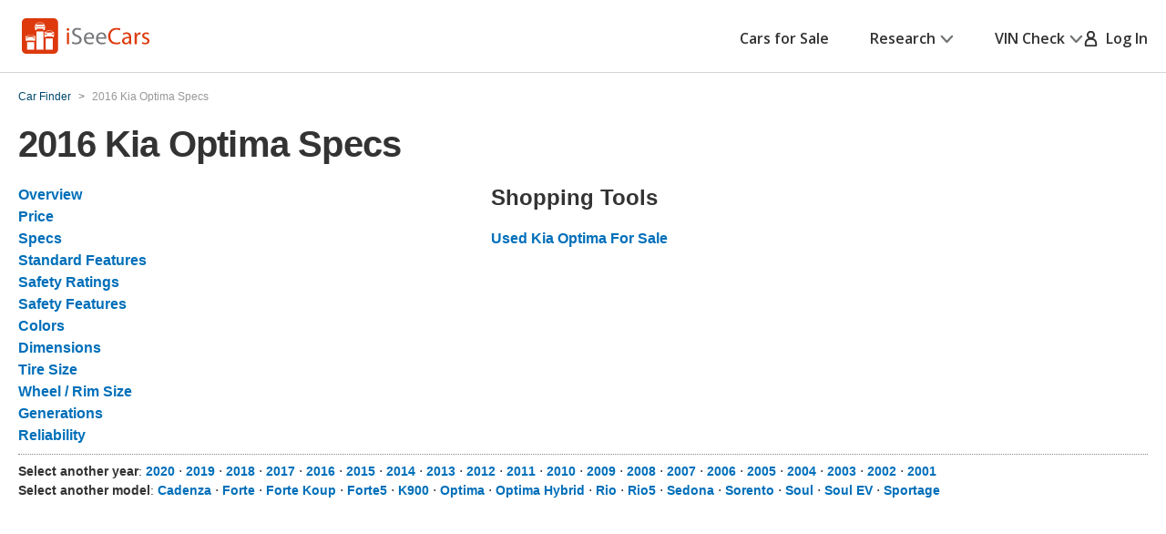

--- FILE ---
content_type: text/xml
request_url: https://sts.us-east-1.amazonaws.com/
body_size: 2066
content:
<AssumeRoleWithWebIdentityResponse xmlns="https://sts.amazonaws.com/doc/2011-06-15/">
  <AssumeRoleWithWebIdentityResult>
    <Audience>us-east-1:5b3bdc73-95c4-4d98-9c6d-d8827c9cc4e2</Audience>
    <AssumedRoleUser>
      <AssumedRoleId>AROAQIC2LZDDJOHMGZG6O:cwr</AssumedRoleId>
      <Arn>arn:aws:sts::017369385158:assumed-role/RUM-Monitor-us-east-1-017369385158-2222005809361-Unauth/cwr</Arn>
    </AssumedRoleUser>
    <Provider>cognito-identity.amazonaws.com</Provider>
    <Credentials>
      <AccessKeyId>ASIAQIC2LZDDGHFYBIK4</AccessKeyId>
      <SecretAccessKey>NPeD7+53sVi9SvNoQeAmbMn7x/l5eVSXBkuKrOBi</SecretAccessKey>
      <SessionToken>IQoJb3JpZ2luX2VjEMf//////////wEaCXVzLWVhc3QtMSJHMEUCIGNw1CWh6hpQ1iIoElb2XRVtclerZ9ff5dSSxJPURGunAiEArpOfYDALVSX5qVmdZbKLemVXNGPj8ici2afolOfPeYMqjwMIkP//////////ARAAGgwwMTczNjkzODUxNTgiDHAqWlEecomOTetKjCrjAmB33syKcHARbieIl+Nsocrm4yjWI7xZ1yGAELgn8K8VIEqLFOecqlSHn7Js8VYk3GbB5no8r5cuBIY/pN6FP4uMU0DQLzPxOgaJ2lno+5yIeE4seNxEeDrLgY3GJHJpE6IWc2AJ4xvVoaTZYsE3dXLeO4DUVV92f1Vsdx0djfSoUFaRWqnP2c7dkKX7gu5FwMcLdk4cUNU9SHUfOZZoocG2cxo/PvRzeCzTEn/dIaHXGUs9+NGoHd4+6tYWN9LsQHGQnnnFoBbsLn5r2rFpp+6NAj4KoNft4cfb174tOCkjT/wW8z8fotygnea8zA/8KNxUIGzLFcEoMadh7YaLcyP7+V7bLRhff7e8WPUok9isgSfCSBTUk2Xr53RWTnBSOXzNTq6IITHSfiJ1knYKZ5o4C/S7J5XDJL7pVmjl8pNhFeHR9rvSTfZcRODLdOHZLiHXywYCU1FFD/QhUk7W4C9nVhMwo623ywY6hQK24ikLksAoi4yMqR3gsMtNqoWAQ9u0pKq6WkJpDC9yFWriogOsouZQ9A7Choz8AVS0UkG2xUJH42hNnY9cM1iYklUdpj4SXDU4lRoRMSAl/isCsGnib/KLNa4Zj+Xu6RCM+4Scc6MmgQjtla9c3WqHTgBPgv1b1MzWXMpXO372O90gxM0TQx3g50iZe1XRCcYCBr9P90nIh2j5yjtesNF8yJ7LtzY4994/K35aNqC70p+YD2yH3ExMHOZ1I3KOzkuwEcI3z3OUyWEcGNkVfHpMJzqzj0iuH/WI7ruaBAfXsesHWgX40BQfW7o+sB11ipCsv4hDvI/G6tY1DZwpIXQP24oVLlI=</SessionToken>
      <Expiration>2026-01-19T08:00:51Z</Expiration>
    </Credentials>
    <SubjectFromWebIdentityToken>us-east-1:040b4bc8-c6da-c582-7d7e-d540b0068ef7</SubjectFromWebIdentityToken>
  </AssumeRoleWithWebIdentityResult>
  <ResponseMetadata>
    <RequestId>c1a54f03-bb46-4e08-ae5f-618aafec0676</RequestId>
  </ResponseMetadata>
</AssumeRoleWithWebIdentityResponse>
